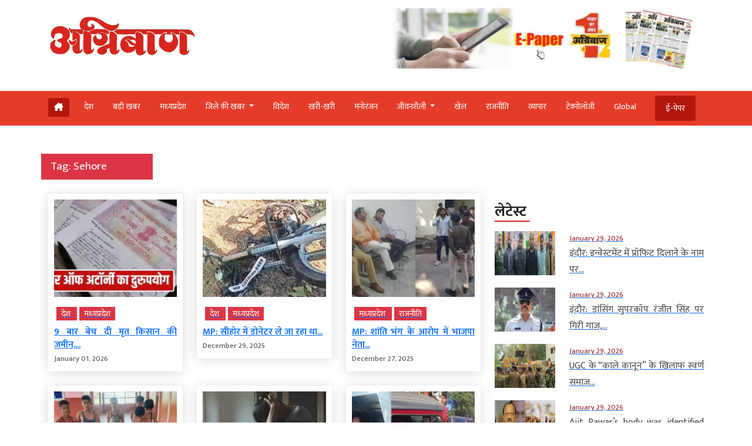

--- FILE ---
content_type: text/css
request_url: https://www.agniban.com/wp-content/cache/minify/b1eda.css
body_size: 11513
content:
body{font-family:'Mukta',sans-serif !important;overflow-x:hidden}a{}.eper_news
img{height:196px}.social-icon{height:20px}.follow-us{font-weight:600}.search-field{color:#fff;border-radius:5px;height:35px;border:0}.adv-video{width:100%;height:405px}.adv-cat
img{height:308px}.top-header-bg{background-color:#e43c29}#myTab li
a{border:2px
solid #eee;padding:5px
60px;font-size:18px}#myTab li
a.active{background-color:#e43c29;color:#fff}#myTab li a:hover{background-color:#e43c29;color:#fff}.search-btn{height:35px}.logo-img{height:75px}.adv li>img{width:75% !important}.archi_month
span{font-weight:14px;background-color:#e43c29;padding:3px
0px 0px 5px}#media_image-26>img{width:75%}.cont_cent p>img{width:100%;height:450px;margin-bottom:20px}.cont_cent
img{width:100%;height:450px}.cont_cent p
span{font-size:20px !important}.cont_cent p
strong{font-size:25px !important}.pagination{background-color:red}.navigation .nav-links>a{border-radius:3px;background-color:#fff;padding:5px
10px;color:#685f5f;margin-right:10px;border:1px
solid #dc3445}.navigation .nav-links
span{background-color:#dc3445;padding:5px
10px;border-radius:3px;color:#fff;margin-right:10px}.dots-1 .navigation .nav-links
.dots{background-color:#fff;color:#000;margin-right:10px}.top-ads-bg{background-color:#eee;text-align:center;padding:15px}.navbar-nav li>a{color:#fff;font-size:17px}.footer-links>li{list-style-type:disclosure-closed}.hamburger{height:24px}#footer-spacing{padding-top:80px;padding-bottom:80px}#desh-videsh{padding-top:10px;padding-botton:10px}.footer-bg{background-color:#171616}.f-icon{width:50px;height:50px}.top-news-container div.position-absolute{bottom:0;background-color:white;opacity: .9;z-index:999999;padding-left:6px;padding-right:6px;padding-top:6px}.top-news-container
p{font-size:15px;line-height:1.4;font-weight:600;text-align:justify;letter-spacing:0.2px}.top-news-container{max-width:230px}.btm-logo>img{height:150px;width:100%}.badi-khabr{position:relative}.toptext{bottom:21%;top:auto;position:absolute;background-color:#ffffffa1;width:100%}h5{font-size:25px;font-weight:700}#top-crousel{padding-top:20px;padding-bottom:20px}.khabar-carousel{position:absolute;bottom:20%;top:-100px;left:-2px}.second-news-container
img{border:3px
solid#fff;height:150px;width:100%;box-shadow:0 4px 8px 0 rgba(0, 0, 0, 0.2), 0 6px 20px 0 rgba(0, 0, 0, -0.81)}.second-news-container>p{text-align:justify;font-size:16px;line-height:1.4;padding:0px
5px 0px 5px;font-weight:500}.dates{font-size:12px;line-height:20px;letter-spacing:0.5px;color:#b3160c}.small-box{line-height:1.4;text-align:justify;font-size:15px;font-weight:500;letter-spacing:0.2px}.news-box-eng{line-height:1.4;text-align:justify;font-size:14px;font-weight:600}.cont>p{font-size:20px;font-family:Mukta,sans-sirf}.next-page
a{}#madhaypradesh{background-color:#f2f2f2;padding-top:30px;padding-bottom:30px}#madhaypradesh
img{object-fit:cover;height:175px}.side-line  h5::after{content:"";display:block;position:relative;width:90%;height:1.5px;background:#c6bdbd;bottom:12px;left:8%}.mp-news{position:relative}#hometabs{padding-top:30px;padding-bottom:30px}.home{}#manoranjan{background-color:#f2f2f2;padding-top:30px;padding-bottom:30px}#manoranjan .col-md-6
img{height:175px;width:100%}#manoranjan .col-md-6.text-start
img{height:400px;width:100%}.nav-link{color:#fff}.main-par{font-size:18px;line-height:30px;letter-spacing:0.5px}.headlines{font-size:22px;font-weight:500;line-height:1.4}.news-box{font-size:16px;font-weight:500;line-height:1.4;text-align:justify;letter-spacing:0.2px}#jeevansaili,#jarahatke,#bloger{padding-top:30px;padding-bottom:30px}#jarahatke{background-color:#f2f2f2}#jarahatke .owl-carousel
img{object-fit:cover;height:175px;width:100%}#jeevansaili
img{object-fit:cover;height:175px;width:100%}.b-blog{position:relative}#media_image-21>img{width:100%}.text-block{position:absolute;bottom:-213px;right:0px;background-color:#c9bfbf;color:white;padding:4px;padding-bottom:20px;width:306px;opacity:0.9;min-height:80px;height:100%}.footer-adv{width:100%}.crousel-container{height:150px}.red-bg-span{background-color:#E43C29;padding:9px
10px;width:100%;max-width:80px;text-align:center;border-radius:5px;height:30px}.search-btn-inner{border:2px
solid #eee;height:40px;width:100%;max-width:190px}.btn-submit-bg{background-color:#e43c29;border:0;border-radius:5px;width:100%;max-width:50px}.gray-bg-ad{background-color:#eee;padding:20px}.entry-content{font-size:20px;color:#464646;text-align:justify;line-height:1.8}.entry-content:hover{color:red}.entry{color:#3d3d3d}.entry:hover{color:red}small{color:#a33033;font-size:12px;font-weight:500}.white-bg{background-color:#fff;box-shadow:0 2px 20px rgb(0 0 0 / 15%);padding:25px}.white-thumbnail
img{background-color:#fff;box-shadow:0 0 5px 5px rgb(238 238 238 / 60%);padding:25px;height:329px;width:100%}.icons-size{align-items:baseline;font-size:20px}h3{font-weight:600;font-size:16px;line-height:1.4;text-align:justify}.image_size
img{height:159px}.entry1:hover{color:red}h1{font-weight:700;line-height:1.5;text-align:justify}.next-post{box-shadow:0 2px 20px rgb(0 0 0 / 15%);padding:10px}.slick-slide{margin:0px
10px}.slick-slide
img{width:100%}.slick-slider{position:relative;display:block;box-sizing:border-box;-webkit-user-select:none;-moz-user-select:none;-ms-user-select:none;user-select:none;-webkit-touch-callout:none;-khtml-user-select:none;-ms-touch-action:pan-y;touch-action:pan-y;-webkit-tap-highlight-color:transparent}.slick-list{position:relative;display:block;overflow:hidden;margin:0;padding:0}.slick-list:focus{outline:none}.slick-list.dragging{cursor:pointer;cursor:hand}.slick-slider .slick-track,
.slick-slider .slick-list{-webkit-transform:translate3d(0, 0, 0);-moz-transform:translate3d(0, 0, 0);-ms-transform:translate3d(0, 0, 0);-o-transform:translate3d(0, 0, 0);transform:translate3d(0, 0, 0)}.slick-track{position:relative;top:0;left:0;display:block}.slick-track:before,.slick-track:after{display:table;content:''}.slick-track:after{clear:both}.slick-loading .slick-track{visibility:hidden}.slick-slide{display:none;float:left;height:100%;min-height:1px}[dir='rtl'] .slick-slide{float:right}.slick-slide
img{display:block}.slick-slide.slick-loading
img{display:none}.slick-slide.dragging
img{pointer-events:none}.slick-initialized .slick-slide{display:block}.slick-loading .slick-slide{visibility:hidden}.slick-vertical .slick-slide{display:block;height:auto;border:1px
solid transparent}.slick-arrow{z-index:1;width:40px;height:40px}.slick-arrow:before{font-size:30px}.slick-next{right:0}.slick-prev{left:0}.h6{font-weight:400}.nav-item a:hover{color:#ffc105}.hamburger-mobile{border:0;background-color:#e43c29}.offcanvas{max-width:100%}.manoranjan-img{object-fit:cover;height:85px!important}.manoranjan-main{height:260px}.latest-img{width:100%;height:85px}p{text-align:justify;line-height:1.8;color:#464646}.heading-underline{border-bottom:2px solid #e1261e;width:100%;max-width:60px}h2{font-weight:700;line-height:1.5}.short-content-head{background-color:#E43C29;padding:8px;width:100%;max-width:70px;text-align:center;border-radius:2px;font-size:12px;height:22px}.sticky{position:fixed;top:-25px;width:100%;z-index:999}.dropdown-menu{background-color:#E43C29}.dropdown-item{padding:12px}.navbar-expand-lg .navbar-nav .nav-link{padding-right:var(--bs-navbar-nav-link-padding-x)}.sub-head{font-size:14px;font-weight:400}#navbarNav
li{margin-left:20px}.dropdown-menu{width:100%;min-width:310px;text-align:left;padding:15px
25px;background-color:#E43C29}.navbar-nav .nav-link.show{color:#fff}.pagination{--bs-pagination-focus-color:#000;--bs-pagination-focus-bg:none;--bs-pagination-focus-box-shadow:0 0 0 0.25rem rgba(13, 110, 253, 0.25);--bs-pagination-active-color:#000;--bs-pagination-active-bg:#fff;--bs-pagination-active-border-color:#fc0505;--bs-pagination-disabled-color:#fc0505;--bs-pagination-font-size:15px;--bs-pagination-border-width:0px;--bs-pagination-hover-border-color:none}.page-link:hover{z-index:2;color:var(--bs-pagination-hover-color);background-color:var(--bs-pagination-hover-bg);border-color:#f40505}.page-link{font-size:var(--bs-pagination-font-size);color:crimson}.inside-news-box{box-sizing:border-box;box-shadow:0 2px 20px rgb(0 0 0 / 15%);border-radius:3px;padding:10px}.inside-news-box
img{height:175px;width:100%}.e-paper{background-color:#b3160c;text-align:center;height:32px;padding:5px
10px;border-radius:3px;font-size:15px}.srch-bar .srch-input{border-radius:17px 0 0 17px;border:1px
solid #c2c2c2;border-right:0;display:flex;flex:1;font-size:14px;padding:0
10px}.srch-bar .srch-btn{width:40px;border:1px
solid #c2c2c2;border-radius:0 17px 17px 0;color:#fff;justify-content:center;padding:3px
3px 7px 0;border-left:0}.srch-bar .srch-btn, .srch-bar .srch-input{height:40px;line-height:40px;background-color:#fff;outline:0;color:#c2c2c2}.icon-search{border:1px
solid #c2c2c2;border-radius:50%;width:16px;height:16px}.side-nav
a{display:block;color:#222;width:100%;padding:10px
0;font-size:18px;font-weight:600}.side-nav
li{padding:0
20px;border-bottom:1px solid #eee;display:flex;align-items:center;justify-content:space-between}.srch-bar{padding:5px
20px}#relatedposts
ul{padding:0}.e-paper-dview{height:43px}.owl-carousel
.item{font-size:30px;text-align:center;padding:40px
20px;line-height:2;font-weight:700;background-color:#eee}.owl-carousel .owl-nav button.owl-prev,
.owl-carousel .owl-nav button.owl-next{z-index:1;width:30px;height:30px;background-color:#ccc;border-radius:50%;position:absolute;top:35%;transform:translatey(-50%)}.owl-nav button
span{font-size:20px;height:100%;display:block;width:100%}.owl-prev,.owl-next{background:#000 !important}.owl-carousel .owl-nav button.owl-prev{left:-21px}.owl-carousel .owl-nav button.owl-next{right:-21px}.khabar-carousel .owl-nav button.owl-prev{left:-13px}.khabar-carousel .owl-nav button.owl-next{right:-13px}.owl-carousel .owl-nav{margin:0}.btn-wrap{text-align:center;width:100%}.owl-theme .owl-nav .disabled,button.disabled{opacity:0.6}.top-banner{height:415px;width:100%}.desh
img{height:170px;width:100%}.videsh
img{height:175px;width:100%}.search_mob{background-color:#b3160c;padding:8px;border-radius:20px}.top-news-container
img{height:150px;width:100%}.section-next-post{display:inline-block}.customer-logos .slick-arrow{position:absolute;z-index:1000;top:17%;padding-left:12px;padding-top:8px;width:35px;height:35px;color:white;background-color:red;border-radius:50%}.customer-logos .slick-arrow::before{font-size:20px}.customer-logos .fa-chevron-right{right:0}.customer-logos .fa-chevron-left{left:0}.tab-main
img{height:400px}.sub-tab
img{height:125px;width:100%}.badi-khabr
img{height:500px;width:100%}.badekhabar-right{object-fit:cover;height:80px;width:100%}.desh-main{object-fit:cover;height:350px;width:100%}.desh-subimg{height:75px;width:100%}#desh{background-color:#f2f2f2;padding-top:30px;padding-bottom:30px}h4{color:#464646}.blog-carousel .owl-dots{text-align:center}.blog-carousel .owl-dots .owl-dot{border-radius:50%;padding:5px
!important;border:1px
solid #000}.blog-carousel .owl-dots .owl-dot.active{background-color:#dc3545;border-color:#dc3545}.blog-carousel .owl-dots .owl-dot:not(:first-child){margin-left:5px}.sticky-fix{position:sticky;top:-700px}.logo-icon{height:35px !important;width:35px !important}.epaper-box
h3{font-size:25px !important}.epaper-box:hover{background-color:#e43c29 !important}.epaper-box:hover
h3{color:#fff}.e-box{background:#fff}.e-box
h3{font-size:30px !important}.e-paper-h
img{height:185px}.cont_cent
p{font-size:20px !important}#archives-9{list-style:none:}#archives-dropdown-9{padding:5px}#custom_html-42{list-style:none !important}